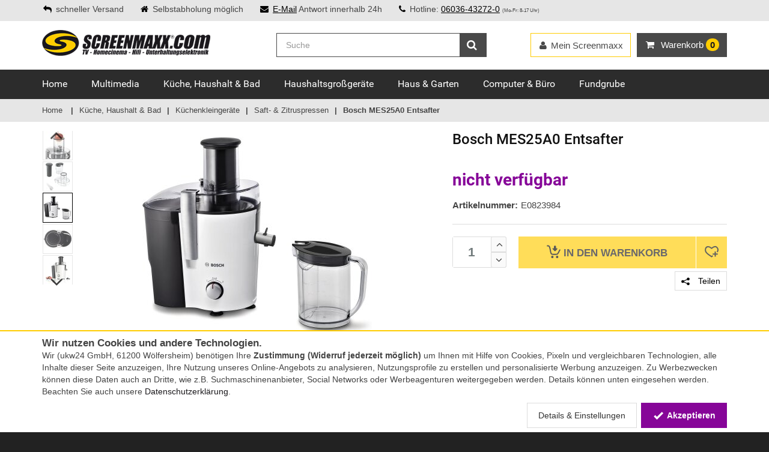

--- FILE ---
content_type: text/html; charset=iso-8859-15
request_url: https://www.screenmaxx.com/bosch-mes25a0-entsafter-11624.html
body_size: 18133
content:
<!DOCTYPE html>
<html lang="de">
<head>
	<meta http-equiv="Content-Type" content="text/html; charset=iso-8859-15" /><meta name="google-site-verification" content="vd3uAH9PD7nTN2Cvqq2Ps86Xi3JIZk5ldR8lYNLad_Q" /><meta name="msvalidate.01" content="97273AA73F0B49393BE95EFE8AFF0931" /><meta name="author" content="Screenmaxx" /><meta name="geo.region" content="DE-HE" /><meta name="geo.placename" content="Wölfersheim" /><meta name="geo.position" content="50.426651;8.86477" /><meta name="ICBM" content="50.426651, 8.86477" /><meta name="robots" content="noindex,follow" /><meta name="description" content="Bosch MES25A0 Entsafter sicher kaufen &#10003; günstiger Preis &#10003; schnelle Lieferung &#10003; &#9654; Screenmaxx" /><title>Bosch MES25A0 Entsafter sicher kaufen » screenmaxx.com</title><meta property="og:title" content="Bosch MES25A0 Entsafter sicher kaufen » screenmaxx.com" /><meta property="og:type" content="website" /><meta property="og:site_name" content="Screenmaxx" /><meta property="og:url" content="/bosch-mes25a0-entsafter-11624.html" /><meta property="og:image" content="http://cdn.tecedo.de/static/social/smx_social.png" /><meta property="og:locale" content="de_DE" /><link href="/img/icons/favicons/smx.ico" type="image/x-icon" rel="icon" /><link href="/img/icons/favicons/smx.ico" type="image/x-icon" rel="shortcut icon" />	<meta name="viewport" content="width=device-width, initial-scale=1.0">

	<link rel="stylesheet" type="text/css" href="/_static/shop/css/smx/layout_87c087d4a0e560b15535cb2be9739d36.css" media="all" />
</head>
<body itemscope itemtype="http://schema.org/WebPage">
	<meta itemprop="url" content="https://www.screenmaxx.com/"/>
	<noscript>
		<div id="noScriptWarning">
			<img alt="" title="Javscript nicht aktiviert" src="/img/js_warning.png">
		</div>
	</noscript>
	<div class="modal signUpContent fade" id="ModalLogin" tabindex="-1" role="dialog">
	<div class="modal-dialog ">
		<div class="modal-content">
			<div class="modal-header">
				<button type="button" class="close" data-dismiss="modal" aria-hidden="true"> &times; </button>
				<span class="heading3">Anmelden</span>
			</div>
			<div class="modal-body">
				<form method="post" id="LoginForm">
					<input type="hidden" name="data[UserLogin][refer]" value="">

					<div class="form-group login-username">
						<div>
							<input name="data[UserLogin][login]" id="login-user" class="form-control input" size="20"
							       placeholder="eMail-Adresse" type="email">
						</div>
					</div>
					<div class="form-group login-password">
						<div>
							<input name="data[UserLogin][password]" id="login-password" class="form-control input" size="20"
							       placeholder="Passwort" type="password">
						</div>
					</div>
					<div>
						<div>
							<input id="loginSubmit" name="submit" class="btn  btn-block btn-lg btn-primary" value="LOGIN" type="submit">
						</div>
					</div>
				</form>
			</div>
			<div class="modal-footer">
				<p class="text-center">Neu hier? <a data-toggle="modal" data-dismiss="modal" href="#ModalSignup" title="Bei Screenmaxx registrieren">Registrieren.</a> <br>
					<a class="forgotPasswordLink" href="/users/forgot_password" title="Password zurücksetzen">Passwort vergessen?</a></p>
			</div>
		</div>
	</div>
</div>
	<!-- Modal Signup start -->
<div class="modal signUpContent fade" id="ModalSignup" tabindex="-1" role="dialog">
	<div class="modal-dialog">
		<div class="modal-content">
			<div class="modal-header">
				<button type="button" class="close" data-dismiss="modal" aria-hidden="true"> &times; </button>
				<span class="heading3">Registrierung</span>
			</div>
			<div class="modal-body">
				<form method="post" id="SignUpForm">
					<input type="hidden" name="data[UserLogin][refer]" value="">
					<input type="hidden" name="data[UserLogin][no_guest]" value="true">

					<div class="form-group">
						<div class="btn-group" data-toggle="buttons">
							<label id="btSignUpMale" class="btn btn-default active">
								<input type="radio" name="data[User][salutation_id]" value="2" autocomplete="off" checked="checked"/>Herr
							</label>
							<label id="btSignUpFemale" class="btn btn-default">
								<input type="radio" name="data[User][salutation_id]" value="3" autocomplete="off"/>Frau
							</label>
							<label id="btSignUpCompany" class="btn btn-default">
								<input type="radio" name="data[User][salutation_id]" value="1" autocomplete="off"/>Firma
							</label>
						</div>
					</div>

					<div class="form-group reg-name row only-person-input">
						<div class="col-xs-12 col-sm-6">
							<input name="data[User][first_name]" class="form-control input reg-first-name" maxlength="256" placeholder="Vorname*" id="register-first-name" type="text" autocomplete="off">
						</div>
						<div class="col-xs-12 col-sm-6">
							<input name="data[User][name]" class="form-control input" maxlength="256" placeholder="Nachname*" type="text" autocomplete="off">
						</div>
					</div>
					<div class="form-group reg-company only-company-input hidden">
						<div>
							<input name="data[User][company]" class="form-control input" maxlength="256" placeholder="Firma*" type="text" autocomplete="off">
						</div>
					</div>
					<div class="form-group reg-address-line only-company-input hidden">
						<div>
							<input name="data[User][address_line_1]" class="form-control input" maxlength="256" placeholder="Ansprechpartner/Adresszusatz" type="text" autocomplete="off">
						</div>
					</div>
					<div class="form-group reg-email">
						<div>
							<input name="data[User][email]" class="form-control input" maxlength="256" placeholder="Email*" type="email" autocomplete="off">
						</div>
					</div>
					<div class="form-group reg-password">
						<div>
							<input name="data[UserLogin][password]" class="form-control input" maxlength="64" placeholder="Passwort*" type="password" autocomplete="off">
						</div>
					</div>
					<div class="form-group reg-password-confirm">
						<div>
							<input name="data[UserLogin][password_confirm]" class="form-control input" maxlength="64" placeholder="Passwort (Wiederholung)*" type="password" autocomplete="off">
						</div>
					</div>
                    <div style="margin-bottom: 0.3em; font-style: italic; opacity: 0.8; font-size: 0.9em; text-align: right">
                        <sup>*)</sup> Pflichtfelder
                    </div>
					<div class="form-group">
						<div class="checkbox">
							<input name="data[User][agb]" id="agb" value="1"
							       type="checkbox">
							<label for="agb">
								Ich erkläre mein Einverständnis mit den <a href="/agb" target="_blank">AGB</a> und den <a href="/datenschutz" target="_blank">Bestimmungen zum Datenschutz</a>*
							</label>
						</div>
						<div class="checkbox">
							<input name="data[User][newsletter]" id="newsletter" value="1"
							       type="checkbox">
							<label for="newsletter">
                                Ich möchte über aktuelle Angebote und Neuigkeiten per E-Mail-Newsletter informiert werden. Ich kann diese Einwilligung jederzeit widerrufen.</label>
						</div>
					</div>
                    
					<div>
						<div>
							<input id="signUpSubmit" name="submit" class="btn  btn-block btn-lg btn-primary" value="REGISTRIEREN" type="submit">
						</div>
					</div>
                    
					<!--userForm-->
				</form>
			</div>
			<div class="modal-footer">
				<p class="text-center">Schon Kunde? <a data-toggle="modal" data-dismiss="modal" href="#ModalLogin" title="Login für bestehende Kunden">Hier einloggen</a></p>
			</div>
		</div>
		<!-- /.modal-content -->

	</div>
	<!-- /.modal-dialog -->

</div>
<!-- /.ModalSignup End -->
	<div id="wrapper">
		<header id="header" class="header2">
	<div id="header-top">
		<div class="container">
			<div class="row">
				<div class="col-md-12">
					<div class="header-top-left">
						<p class="header-text">
							                                <span><i class="fa fa-reply"></i>schneller Versand</span>
								<span class="b-pickup"><i class="fa fa-home"></i>Selbstabholung möglich</span>
														<span class="b-mail"><i class="fa fa-envelope"></i><a href="mailto:info@screenmaxx.com" title="eMail an Screenmaxx">E-Mail</a> Antwort innerhalb 24h</span>
							<span><i class="fa fa-phone"></i>Hotline: <a title="Hotline anrufen" href="tel:+496036432720">06036-43272-0</a> <span class="smallfont">(Mo-Fr: 8-17 Uhr)</span></span>
						</p>
					</div>
									</div>
			</div>
		</div>
	</div>

	<div id="inner-header" class="cartDropDownMobile">
		<div class="container">
			<div class="row">
				<div class="col-md-4 col-sm-5 col-xs-12 logo-container">
					<div class="logo clearfix">
						<a href="/" title="Screenmaxx - Shop für Audio, Video, PC und Telekommunikation"></a>					</div>
					<div class="m-nav-ctl tgl-mobile-nav">
						<i class="fa fa-times"></i> Menü
					</div>
					<a class="m-nav-bt menu-search tgl-mobile-nav" href="">
						<i class="fa fa-search"></i>
						<i class="fa fa-bars"></i>
					</a>
					<a class="m-nav-bt menu-cart" href="/shop/cart" title="Warenkorb anzeigen">
						<i class="fa fa-shopping-cart"></i>
						<span class="cartInfoText" data-dynamic-content="#cartInfo"> <span class="badge">0</span></span>
					</a>
				</div>
				<div class="cartDropDownMobile">
					<div class="cartMsg">Artikel in den Warenkorb gelegt!</div>
					<div class="buttons">
						<a class="btn btn-default btn-block" href="javascript:void(0);" onclick="$('.cartDropDownMobile').removeClass('cart-open open');">Weiter einkaufen</a>
						<a class="btn btn-cart btn-block" href="/shop/cart" title="Zum Warenkorb">
							Zum Warenkorb</a>

						<div class="cb"></div>
					</div>
				</div>
				<div class="col-md-8 col-sm-7 col-xs-12 header-inner-right">


					<div id="quick-access">
						<div class="trust-logo">
													</div>
						<form method="get" class="form-inline quick-search-form" role="form" action="/suche" itemprop="potentialAction" itemscope itemtype="http://schema.org/SearchAction">
							<meta itemprop="target" content="https://www.screenmaxx.com/suche?q={q}"/>
							<div class="input-group">
								<input itemprop="query-input" name="q" type="search" class="form-control search" placeholder="Suche" value="" autocomplete="off">
						<span class="input-group-btn">
							<button type="submit" id="quick-search" class="btn btn-custom"><i class="fa fa-search"></i></button>
						</span>
							</div>

						</form>

					</div>
					<div class="mobile-nav-bottom" data-dynamic-content="#userMenuBottom"></div>
					<div id="mobile-nav">
						<div class="menu-loading">
							<i class="fa fa-spinner fa-spin fa-3x fa-fw"></i><br>
							Navigation wird geladen...
						</div>
					</div>
					<div class="header-inner-right-wrapper clearfix hidden-xs">
						<div class="dropdown-cart-menu-container pull-right">
							<div class="btn-group dropdown-cart cartMenu">
								<button type="button" class="btn btn-custom dropdown-toggle" data-toggle="dropdown">
									<i class="fa fa-shopping-cart" aria-hidden="true"></i>
									<span class="visible-lg-inline">Warenkorb </span><span data-dynamic-content="#cartInfo"><span class="badge">0</span></span>
								</button>

								<div class="dropdown-menu dropdown-cart-menu pull-right clearfix" role="menu" data-dynamic-content="#cartInfoDropdown"></div>
							</div>
						</div>

						<div class="header-top-dropdowns pull-right">

							<div class="btn-group dropdown-user" data-dynamic-content="#userMenuTop">
								<button type="button" class="btn btn-custom btn-user dropdown-toggle" data-toggle="dropdown">

									<span><i class="fa fa-user"></i><span class="hidden-sm">Mein Screenmaxx</span></span>
								</button>
								<ul class="dropdown-menu pull-right" role="menu">
									<li><a data-toggle="modal" data-dismiss="modal" href="#ModalLogin"><span class="account-login">Anmelden</span></a></li>
									<li><a href="/merkliste" title="Merkliste"><span class="account-login">Merkliste</span></a></li>

								</ul>
							</div>
						</div>
					</div>
				</div>
			</div>
		</div>

        <div id="main-nav-wrap">
            <div id="main-nav-container" class="sticky" data-sticky-placeholder="#main-nav-wrap" data-sticky-order="10">
                <div class="container">
                    <div class="row">
                        <div class="col-md-12 clearfix">

                            <nav id="main-nav">
                                <ul class="menu clearfix"><li class="mega-menu-container"><a href="/" title="Home bei Screenmaxx kaufen">Home</a></li><li class="mega-menu-container"><a href="/multimedia/" title="Multimedia bei Screenmaxx kaufen">Multimedia</a><div class="mega-menu clearfix"><div class="col-3"><ul class="mega-menu-list clearfix"><li><a href="/multimedia/" title="Aktuelle Angebote - Multimedia" class="act_offers">Aktuelle Angebote</a></li><li><a href="/audio-heimkino/" title="Audio &amp; Heimkino">Audio &amp; Heimkino</a></li><li><a href="/beamer-projektoren/" title="Beamer &amp; Projektoren">Beamer &amp; Projektoren</a></li><li><a href="/beamerzubehoer/" title="Beamerzubehör">Beamerzubehör</a></li></ul></div><div class="col-3"><ul class="mega-menu-list clearfix"><li><a href="/fernseher/" title="Fernseher">Fernseher</a></li><li><a href="/foto-drohnen-video/" title="Foto, Drohnen &amp; Video">Foto, Drohnen &amp; Video</a></li><li><a href="/gaming/" title="Gaming">Gaming</a></li><li><a href="/multimedia-kabel-adapter/" title="Kabel &amp; Adapter">Kabel &amp; Adapter</a></li></ul></div><div class="col-3"><ul class="mega-menu-list clearfix"><li><a href="/satellit-dvb-t-kabel/" title="Satellit DVB-T &amp; Kabel">Satellit DVB-T &amp; Kabel</a></li><li><a href="/smartphone-handy/" title="Smartphone &amp; Handy">Smartphone &amp; Handy</a></li><li><a href="/multimedia-tablet/" title="Tablet">Tablet</a></li></ul></div></div></li><li class="mega-menu-container"><a href="/haushalt/" title="Küche, Haushalt &amp; Bad bei Screenmaxx kaufen">Küche, Haushalt &amp; Bad</a><div class="mega-menu clearfix"><div class="col-3"><ul class="mega-menu-list clearfix"><li><a href="/haushalt/" title="Aktuelle Angebote - Küche, Haushalt &amp; Bad" class="act_offers">Aktuelle Angebote</a></li><li><a href="/baby-care-spielzeug/" title="Baby-Care &amp; Spielzeug">Baby-Care &amp; Spielzeug</a></li><li><a href="/buegeln-trocknen-naehen/" title="Bügeln, Trocknen &amp; Nähen">Bügeln, Trocknen &amp; Nähen</a></li><li><a href="/haushaltswaren-kuechenutensilien/" title="Haushaltswaren &amp; Küchenutensilien">Haushaltswaren &amp; Küchenutensilien</a></li></ul></div><div class="col-3"><ul class="mega-menu-list clearfix"><li><a href="/heizen-klima/" title="Heizen &amp; Klima">Heizen &amp; Klima</a></li><li><a href="/kaffee-tee/" title="Kaffee &amp; Tee">Kaffee &amp; Tee</a></li><li><a href="/koerperpflege-gesundheit/" title="Körperpflege &amp; Gesundheit">Körperpflege &amp; Gesundheit</a></li></ul></div><div class="col-3"><ul class="mega-menu-list clearfix"><li><a href="/kuechenkleingeraete/" title="Küchenkleingeräte">Küchenkleingeräte</a></li><li><a href="/staubsauger-reiniger/" title="Staubsauger &amp; Reiniger">Staubsauger &amp; Reiniger</a></li><li><a href="/wohnen-haustechnik/" title="Wohnen &amp; Haustechnik">Wohnen &amp; Haustechnik</a></li></ul></div></div></li><li class="mega-menu-container"><a href="/haushaltsgrossgeraete/" title="Haushaltsgroßgeräte bei Screenmaxx kaufen">Haushaltsgroßgeräte</a><div class="mega-menu clearfix"><div class="col-3"><ul class="mega-menu-list clearfix"><li><a href="/haushaltsgrossgeraete/" title="Aktuelle Angebote - Haushaltsgroßgeräte" class="act_offers">Aktuelle Angebote</a></li><li><a href="/geschirrspueler/" title="Geschirrspüler">Geschirrspüler</a></li></ul></div><div class="col-3"><ul class="mega-menu-list clearfix"><li><a href="/kochen-backen/" title="Kochen &amp; Backen">Kochen &amp; Backen</a></li><li><a href="/kuehlen-gefrieren/" title="Kühlen &amp; Gefrieren">Kühlen &amp; Gefrieren</a></li></ul></div><div class="col-3"><ul class="mega-menu-list clearfix"><li><a href="/haushaltsgrossgeraete-minikuechen/" title="Miniküchen">Miniküchen</a></li><li><a href="/waschen-trocknen/" title="Waschen &amp; Trocknen">Waschen &amp; Trocknen</a></li></ul></div></div></li><li class="mega-menu-container"><a href="/haus-garten/" title="Haus &amp; Garten bei Screenmaxx kaufen">Haus &amp; Garten</a><div class="mega-menu clearfix"><div class="col-3"><ul class="mega-menu-list clearfix"><li><a href="/haus-garten/" title="Aktuelle Angebote - Haus &amp; Garten" class="act_offers">Aktuelle Angebote</a></li><li><a href="/beleuchtung/" title="Beleuchtung">Beleuchtung</a></li><li><a href="/elektroinstallation/" title="Elektroinstallation">Elektroinstallation</a></li><li><a href="/generatoren-stromerzeuger/" title="Generatoren &amp; Stromerzeuger">Generatoren &amp; Stromerzeuger</a></li></ul></div><div class="col-3"><ul class="mega-menu-list clearfix"><li><a href="/grillwelt/" title="Grillwelt">Grillwelt</a></li><li><a href="/hausautomation/" title="Hausautomation">Hausautomation</a></li><li><a href="/haus-garten-haustechnik/" title="Haustechnik">Haustechnik</a></li><li><a href="/hochdruckreiniger/" title="Hochdruckreiniger">Hochdruckreiniger</a></li></ul></div><div class="col-3"><ul class="mega-menu-list clearfix"><li><a href="/rasenmaeher/" title="Rasenmäher">Rasenmäher</a></li><li><a href="/sport-freizeit/" title="Sport &amp; Freizeit">Sport &amp; Freizeit</a></li><li><a href="/werkzeuge-messgeraete/" title="Werkzeuge &amp; Messgeräte">Werkzeuge &amp; Messgeräte</a></li></ul></div></div></li><li class="mega-menu-container"><a href="/computer-buero/" title="Computer &amp; Büro bei Screenmaxx kaufen">Computer &amp; Büro</a><div class="mega-menu clearfix"><div class="col-3"><ul class="mega-menu-list clearfix"><li><a href="/computer-buero/" title="Aktuelle Angebote - Computer &amp; Büro" class="act_offers">Aktuelle Angebote</a></li><li><a href="/beschriftungsgeraete/" title="Beschriftungsgeräte">Beschriftungsgeräte</a></li><li><a href="/desktop-pc/" title="Desktop PC">Desktop PC</a></li><li><a href="/drucker-scanner/" title="Drucker &amp; Scanner">Drucker &amp; Scanner</a></li><li><a href="/eingabegeraete/" title="Eingabegeräte">Eingabegeräte</a></li></ul></div><div class="col-3"><ul class="mega-menu-list clearfix"><li><a href="/kabel-adapter/" title="Kabel &amp; Adapter">Kabel &amp; Adapter</a></li><li><a href="/kartenlesegeraet/" title="Kartenlesegerät">Kartenlesegerät</a></li><li><a href="/komponenten/" title="Komponenten">Komponenten</a></li><li><a href="/monitore/" title="Monitore">Monitore</a></li><li><a href="/netzwerk/" title="Netzwerk">Netzwerk</a></li></ul></div><div class="col-3"><ul class="mega-menu-list clearfix"><li><a href="/notebooks-zubehoer/" title="Notebooks &amp; Zubehör">Notebooks &amp; Zubehör</a></li><li><a href="/speichermedien/" title="Speichermedien">Speichermedien</a></li><li><a href="/telefon-fax/" title="Telefon &amp; Fax">Telefon &amp; Fax</a></li><li><a href="/tinten-toner/" title="Tinten &amp; Toner">Tinten &amp; Toner</a></li><li><a href="/zubehoer-computer-buero/" title="Zubehör Computer &amp; Büro">Zubehör Computer &amp; Büro</a></li></ul></div></div></li><li class="mega-menu-container"><a href="/fundgrube/" title="Fundgrube bei Screenmaxx kaufen">Fundgrube</a><div class="mega-menu clearfix"><div class="col-3"><ul class="mega-menu-list clearfix"><li><a href="/fundgrube/" title="Aktuelle Angebote - Fundgrube" class="act_offers">Aktuelle Angebote</a></li><li><a href="/fundgrube-diverses/" title="Diverses">Diverses</a></li></ul></div><div class="col-3"><ul class="mega-menu-list clearfix"><li><a href="/fundgrube-haushaltsgeraete/" title="Haushaltsgeräte">Haushaltsgeräte</a></li><li><a href="/fundgrube-haustechnik/" title="Haustechnik">Haustechnik</a></li></ul></div><div class="col-3"><ul class="mega-menu-list clearfix"><li><a href="/fundgrube-multimedia/" title="Multimedia">Multimedia</a></li></ul></div></div></li></ul>                            </nav>

                        </div>
                    </div>
                </div>

            </div>
        </div>
	</div>
</header>		<section id="content">
			
				<div id="category-breadcrumb" class="hidden-xs">
		<div class="container">
			<ul class="breadcrumb" itemscope itemtype="https://schema.org/BreadcrumbList">
				<li><a href="/" title="Home">Home</a></li>
				<li itemprop="itemListElement" itemscope itemtype="https://schema.org/ListItem"><a href="/haushalt/" title="Küche, Haushalt &amp; Bad" itemprop="item"><span itemprop="name">Küche, Haushalt &amp; Bad</span></a><meta itemprop="position" content="1"></li><li itemprop="itemListElement" itemscope itemtype="https://schema.org/ListItem"><a href="/kuechenkleingeraete/" title="Küchenkleingeräte" itemprop="item"><span itemprop="name">Küchenkleingeräte</span></a><meta itemprop="position" content="2"></li><li itemprop="itemListElement" itemscope itemtype="https://schema.org/ListItem"><a href="/kuechenkleingeraete-entsafter-zitruspressen/" title="Saft- &amp; Zitruspressen" itemprop="item"><span itemprop="name">Saft- &amp; Zitruspressen</span></a><meta itemprop="position" content="3"></li><li itemprop="itemListElement" itemscope itemtype="https://schema.org/ListItem"><link href="/bosch-mes25a0-entsafter-11624.html" itemprop="item" /><span itemprop="name">Bosch MES25A0 Entsafter</span><meta itemprop="position" content="4"></li>			</ul>
		</div>
	</div>
			<div class="flashContainer">
				<div class="container">
					<div class="row">
						<div class="col-xs-12">
							<div class="flashOuter fallbackFlashTarget">
															</div>
						</div>
					</div>
				</div>
			</div>
			<div class="container">
				<div class="row">

					
					<div class="container  soldOut">
<div class="row">
<div class="col-md-12">

<!--    <div style="color: #d90c42; font-weight: bold; font-size: 1.2em; border-top: 1px solid #d90c42; border-bottom: 1px solid #d90c42; padding: 5px 0; margin-bottom: 15px;">-->
<!--        Auf Grund der aktuellen Lage und erhöhtem Paketaufkommen kann es zu Verzögerungen bei den Versanddienstleistern kommen.-->
<!--    </div>-->

<div class="row">

<div class="col-md-5 col-sm-12 col-xs-12 product product-header">
	<h1 class="product-name"><span itemprop="brand">Bosch</span> <span itemprop="name">MES25A0 Entsafter</span></h1>
</div>
	
	<div class="col-md-7 col-sm-6 col-xs-12 product-viewer clearfix">
		<div class="imgThumbs"><div class="image"><div style="background-image: url(/_/shop_details_thumb%2FBosch%2FE0823984_1_png.jpg)"></div></div><div class="image"><div style="background-image: url(/_/shop_details_thumb%2FBosch%2FE0823984_1_jpg.jpg)"></div></div><div class="image"><div style="background-image: url(/_/shop_details_thumb%2FBosch%2FE0823984_2_jpg.jpg)"></div></div><div class="image"><div style="background-image: url(/_/shop_details_thumb%2FBosch%2FE0823984_3_jpg.jpg)"></div></div><div class="image"><div style="background-image: url(/_/shop_details_thumb%2FBosch%2FE0823984_4_jpg.jpg)"></div></div><div class="image"><div style="background-image: url(/_/shop_details_thumb%2FBosch%2FE0823984_5_jpg.jpg)"></div></div><div class="image"><div style="background-image: url(/_/shop_details_thumb%2FBosch%2FE0823984_6_jpg.jpg)"></div></div><div class="image"><div style="background-image: url(/_/shop_details_thumb%2FBosch%2FE0823984_7_jpg.jpg)"></div></div><div class="image"><div style="background-image: url(/_/shop_details_thumb%2FBosch%2FE0823984_8_jpg.jpg)"></div></div><div class="image"><div style="background-image: url(/_/shop_details_thumb%2FBosch%2FE0823984_9_jpg.jpg)"></div></div><div class="image"><div style="background-image: url(/_/shop_details_thumb%2FBosch%2FE0823984_10_jpg.jpg)"></div></div><div class="image"><div style="background-image: url(/_/shop_details_thumb%2FBosch%2FE0823984_11_jpg.jpg)"></div></div><div class="image"><div style="background-image: url(/_/shop_details_thumb%2FBosch%2FE0823984_2_png.jpg)"></div></div><div class="image"><div style="background-image: url(/_/shop_details_thumb%2FBosch%2FE0823984_3_png.jpg)"></div></div><div class="image"><div style="background-image: url(/_/shop_details_thumb%2FBosch%2FE0823984_4_png.jpg)"></div></div><div class="image"><div style="background-image: url(/_/shop_details_thumb%2FBosch%2FE0823984_5_png.jpg)"></div></div></div>
		<div class="imgDisplay">
			<div class="image"><div class="inner"><div class="img-wrap"><img src="/_/shop_details%2FBosch%2FE0823984_1_png.jpg" alt="" title="" itemprop="image" data-zoom-image="" /></div></div></div><div class="image"><div class="inner no-script-hidden"><div class="img-wrap"><img alt="" title="" data-lazy="/_/shop_details%2FBosch%2FE0823984_1_jpg.jpg" data-zoom-image="/_/shop_zoom%2FBosch%2FE0823984_1_jpg.jpg" /></div></div></div><div class="image"><div class="inner no-script-hidden"><div class="img-wrap"><img alt="" title="" data-lazy="/_/shop_details%2FBosch%2FE0823984_2_jpg.jpg" data-zoom-image="/_/shop_zoom%2FBosch%2FE0823984_2_jpg.jpg" /></div></div></div><div class="image"><div class="inner no-script-hidden"><div class="img-wrap"><img alt="" title="" data-lazy="/_/shop_details%2FBosch%2FE0823984_3_jpg.jpg" data-zoom-image="/_/shop_zoom%2FBosch%2FE0823984_3_jpg.jpg" /></div></div></div><div class="image"><div class="inner no-script-hidden"><div class="img-wrap"><img alt="" title="" data-lazy="/_/shop_details%2FBosch%2FE0823984_4_jpg.jpg" data-zoom-image="/_/shop_zoom%2FBosch%2FE0823984_4_jpg.jpg" /></div></div></div><div class="image"><div class="inner no-script-hidden"><div class="img-wrap"><img alt="" title="" data-lazy="/_/shop_details%2FBosch%2FE0823984_5_jpg.jpg" data-zoom-image="/_/shop_zoom%2FBosch%2FE0823984_5_jpg.jpg" /></div></div></div><div class="image"><div class="inner no-script-hidden"><div class="img-wrap"><img alt="" title="" data-lazy="/_/shop_details%2FBosch%2FE0823984_6_jpg.jpg" data-zoom-image="/_/shop_zoom%2FBosch%2FE0823984_6_jpg.jpg" /></div></div></div><div class="image"><div class="inner no-script-hidden"><div class="img-wrap"><img alt="" title="" data-lazy="/_/shop_details%2FBosch%2FE0823984_7_jpg.jpg" data-zoom-image="/_/shop_zoom%2FBosch%2FE0823984_7_jpg.jpg" /></div></div></div><div class="image"><div class="inner no-script-hidden"><div class="img-wrap"><img alt="" title="" data-lazy="/_/shop_details%2FBosch%2FE0823984_8_jpg.jpg" data-zoom-image="/_/shop_zoom%2FBosch%2FE0823984_8_jpg.jpg" /></div></div></div><div class="image"><div class="inner no-script-hidden"><div class="img-wrap"><img alt="" title="" data-lazy="/_/shop_details%2FBosch%2FE0823984_9_jpg.jpg" data-zoom-image="/_/shop_zoom%2FBosch%2FE0823984_9_jpg.jpg" /></div></div></div><div class="image"><div class="inner no-script-hidden"><div class="img-wrap"><img alt="" title="" data-lazy="/_/shop_details%2FBosch%2FE0823984_10_jpg.jpg" data-zoom-image="/_/shop_zoom%2FBosch%2FE0823984_10_jpg.jpg" /></div></div></div><div class="image"><div class="inner no-script-hidden"><div class="img-wrap"><img alt="" title="" data-lazy="/_/shop_details%2FBosch%2FE0823984_11_jpg.jpg" data-zoom-image="/_/shop_zoom%2FBosch%2FE0823984_11_jpg.jpg" /></div></div></div><div class="image"><div class="inner no-script-hidden"><div class="img-wrap"><img alt="" title="" data-lazy="/_/shop_details%2FBosch%2FE0823984_2_png.jpg" data-zoom-image="" /></div></div></div><div class="image"><div class="inner no-script-hidden"><div class="img-wrap"><img alt="" title="" data-lazy="/_/shop_details%2FBosch%2FE0823984_3_png.jpg" data-zoom-image="" /></div></div></div><div class="image"><div class="inner no-script-hidden"><div class="img-wrap"><img alt="" title="" data-lazy="/_/shop_details%2FBosch%2FE0823984_4_png.jpg" data-zoom-image="" /></div></div></div><div class="image"><div class="inner no-script-hidden"><div class="img-wrap"><img alt="" title="" data-lazy="/_/shop_details%2FBosch%2FE0823984_5_png.jpg" data-zoom-image="" /></div></div></div>		</div>

		
	</div>


	<div class="col-md-5 col-sm-6 col-xs-12 product offer">


		<div class="product-detail-prices" >
			            				<span class="item-price_tec reduced"><span>nicht verfügbar</span></span>
			            
            			

			
            
					</div>
<!--		--><!--            <script src="https://www.paypal.com/sdk/js?client-id=--><!--&currency=EUR&components=messages"></script>-->
<!--            <div-->
<!--                    style="margin-top: 0.5em"-->
<!--                    data-pp-message-->
<!--                    data-pp-placement="product"-->
<!--                    data-pp-amount="--><!--">-->
<!--            </div>-->
<!--		-->		<div class="trust-logo visible-xs">
					</div>
		<ul class="product-list">
            			    <li><span class="name">Artikelnummer:</span><span itemprop="sku">E0823984</span></li>
            		</ul>
		

		

		
		<hr />
		<div class="product-add clearfix">
			<div class="custom-quantity-input">
				<input type="text" pattern="[0-9]*" value="1" name="quantity" id="quantityField" autocomplete="off">
				<span class="quantity-btn quantity-input-up" id="quantityUp" href="#"><i class="fa fa-angle-up"></i></span>
				<span class="quantity-btn quantity-input-down" id="quantityDown" href="#"><i class="fa fa-angle-down"></i></span>
			</div>
			<div class="btn-group" role="group" aria-label="In den Warenkorb oder Merkliste">
				<button disabled="disabled" class="btn btn-custom-2 btn-cart" onclick="Ukw.cart.add(11624, $('#quantityField').val(), null, false)" title="In den Warenkorb">
                    <i class="ico ico-cart"></i>
                    <span> In den </span>Warenkorb</button>
				<div class="wish-list-btn-wrapper" >
					<button disabled="disabled" class="btn btn-custom-2 btn-wish-list" onclick="Ukw.wishList.add(11624);" title="Auf die Merkliste">
                        <i class="ico ico-heart-plus"></i>
                    </button>
				</div>
			</div>
            <div class="additional-actions">
                <button class="btn btn-custom btn-user" title="Teilen Sie diese Seite mit anderen" data-toggle="modal" data-dismiss="modal" href="#ModalShare">
                    <i class="ico ico-share"></i> Teilen
                </button>
            </div>

        </div>
        <div class="modal shareContent fade" id="ModalShare" tabindex="-1" role="dialog">
    <div class="modal-dialog ">
        <div class="modal-content">
            <div class="modal-header">
                <button type="button" class="close" data-dismiss="modal" aria-hidden="true"> &times;</button>
                <span class="heading3">Seite teilen</span>
            </div>
            <div class="modal-body">

                <div class="share-sec-title">Soziale Netzwerke</div>
                <a href="https://www.facebook.com/sharer/sharer.php?display=popup&amp;redirect_uri=http%3A%2F%2Fwww.facebook.com&amp;u=https%3A%2F%2Fwww.screenmaxx.com%2Fbosch-mes25a0-entsafter-11624.html&amp;t=Bosch+MES25A0+Entsafter" target="_blank" rel="nofollow" title="Auf Facebook teilen" class="share-btn" style="background: #3b5998;">
                    <svg viewBox="0 0 24 24" xmlns="http://www.w3.org/2000/svg">
                        <path d="M22.676 0H1.324C.593 0 0 .593 0 1.324v21.352C0 23.408.593 24 1.324 24h11.494v-9.294H9.689v-3.621h3.129V8.41c0-3.099 1.894-4.785 4.659-4.785 1.325 0 2.464.097 2.796.141v3.24h-1.921c-1.5 0-1.792.721-1.792 1.771v2.311h3.584l-.465 3.63H16.56V24h6.115c.733 0 1.325-.592 1.325-1.324V1.324C24 .593 23.408 0 22.676 0" fill="#fff"/>
                    </svg>
                </a>
                <a href="https://twitter.com/intent/tweet?text=Bosch+MES25A0+Entsafter&amp;url=https%3A%2F%2Fwww.screenmaxx.com%2Fbosch-mes25a0-entsafter-11624.html" target="_blank" rel="nofollow" title="Auf Twitter teilen" class="share-btn" style="background: #1da1f2;">
                    <svg role="img" viewBox="0 0 24 24" xmlns="http://www.w3.org/2000/svg">
                        <path d="M23.954 4.569c-.885.389-1.83.654-2.825.775 1.014-.611 1.794-1.574 2.163-2.723-.951.555-2.005.959-3.127 1.184-.896-.959-2.173-1.559-3.591-1.559-2.717 0-4.92 2.203-4.92 4.917 0 .39.045.765.127 1.124C7.691 8.094 4.066 6.13 1.64 3.161c-.427.722-.666 1.561-.666 2.475 0 1.71.87 3.213 2.188 4.096-.807-.026-1.566-.248-2.228-.616v.061c0 2.385 1.693 4.374 3.946 4.827-.413.111-.849.171-1.296.171-.314 0-.615-.03-.916-.086.631 1.953 2.445 3.377 4.604 3.417-1.68 1.319-3.809 2.105-6.102 2.105-.39 0-.779-.023-1.17-.067 2.189 1.394 4.768 2.209 7.557 2.209 9.054 0 13.999-7.496 13.999-13.986 0-.209 0-.42-.015-.63.961-.689 1.8-1.56 2.46-2.548l-.047-.02z" fill="#fff"/>
                    </svg>
                </a>
                <a href="https://www.pinterest.com/pin/create/button/?url=https%3A%2F%2Fwww.screenmaxx.com%2Fbosch-mes25a0-entsafter-11624.html&amp;description=Bosch+MES25A0+Entsafter&amp;media=%2F_%2Fshop_details%252FBosch%252FE0823984_1_png.jpg" target="_blank" rel="nofollow" title="Auf Pinterest teilen" class="share-btn" style="background: #e60023;">
                    <svg viewBox="0 0 24 24" xmlns="http://www.w3.org/2000/svg">
                        <path d="M12.017 0C5.396 0 .029 5.367.029 11.987c0 5.079 3.158 9.417 7.618 11.162-.105-.949-.199-2.403.041-3.439.219-.937 1.406-5.957 1.406-5.957s-.359-.72-.359-1.781c0-1.663.967-2.911 2.168-2.911 1.024 0 1.518.769 1.518 1.688 0 1.029-.653 2.567-.992 3.992-.285 1.193.6 2.165 1.775 2.165 2.128 0 3.768-2.245 3.768-5.487 0-2.861-2.063-4.869-5.008-4.869-3.41 0-5.409 2.562-5.409 5.199 0 1.033.394 2.143.889 2.741.099.12.112.225.085.345-.09.375-.293 1.199-.334 1.363-.053.225-.172.271-.401.165-1.495-.69-2.433-2.878-2.433-4.646 0-3.776 2.748-7.252 7.92-7.252 4.158 0 7.392 2.967 7.392 6.923 0 4.135-2.607 7.462-6.233 7.462-1.214 0-2.354-.629-2.758-1.379l-.749 2.848c-.269 1.045-1.004 2.352-1.498 3.146 1.123.345 2.306.535 3.55.535 6.607 0 11.985-5.365 11.985-11.987C23.97 5.39 18.592.026 11.985.026L12.017 0z" fill="#fff"/>
                    </svg>
                </a>
                <a href="https://www.linkedin.com/shareArticle?mini=1&amp;url=https%3A%2F%2Fwww.screenmaxx.com%2Fbosch-mes25a0-entsafter-11624.html&amp;title=Bosch+MES25A0+Entsafter&amp;summary=" target="_blank" rel="nofollow" title="Auf LinkedIn teilen" class="share-btn" style="background: #017ab4;">
                    <svg viewBox="0 0 24 24" xmlns="http://www.w3.org/2000/svg">
                        <path d="M20.447 20.452h-3.554v-5.569c0-1.328-.027-3.037-1.852-3.037-1.853 0-2.136 1.445-2.136 2.939v5.667H9.351V9h3.414v1.561h.046c.477-.9 1.637-1.85 3.37-1.85 3.601 0 4.267 2.37 4.267 5.455v6.286zM5.337 7.433c-1.144 0-2.063-.926-2.063-2.065 0-1.138.92-2.063 2.063-2.063 1.14 0 2.064.925 2.064 2.063 0 1.139-.925 2.065-2.064 2.065zm1.782 13.019H3.555V9h3.564v11.452zM22.225 0H1.771C.792 0 0 .774 0 1.729v20.542C0 23.227.792 24 1.771 24h20.451C23.2 24 24 23.227 24 22.271V1.729C24 .774 23.2 0 22.222 0h.003z" fill="#fff"/>
                    </svg>
                </a>
                <a href="https://www.xing.com/spi/shares/new?url=https%3A%2F%2Fwww.screenmaxx.com%2Fbosch-mes25a0-entsafter-11624.html" target="_blank" rel="nofollow" title="Auf Xing teilen" class="share-btn" style="background: #006567;">
                    <svg viewBox="0 0 24 24" xmlns="http://www.w3.org/2000/svg">
                        <path d="M18.188 0c-.517 0-.741.325-.927.66 0 0-7.455 13.224-7.702 13.657.015.024 4.919 9.023 4.919 9.023.17.308.436.66.967.66h3.454c.211 0 .375-.078.463-.22.089-.151.089-.346-.009-.536l-4.879-8.916c-.004-.006-.004-.016 0-.022L22.139.756c.095-.191.097-.387.006-.535C22.056.078 21.894 0 21.686 0h-3.498zM3.648 4.74c-.211 0-.385.074-.473.216-.09.149-.078.339.02.531l2.34 4.05c.004.01.004.016 0 .021L1.86 16.051c-.099.188-.093.381 0 .529.085.142.239.234.45.234h3.461c.518 0 .766-.348.945-.667l3.734-6.609-2.378-4.155c-.172-.315-.434-.659-.962-.659H3.648v.016z" fill="#fff"/>
                    </svg>
                </a>

                <div class="share-sec-title">Messenger</div>
                <a href="https://api.whatsapp.com/send?text=Bosch+MES25A0+Entsafter+https%3A%2F%2Fwww.screenmaxx.com%2Fbosch-mes25a0-entsafter-11624.html" title="Via WhatsApp teilen" class="share-btn" style="background: #25d366;">
                    <svg viewBox="0 0 24 24" xmlns="http://www.w3.org/2000/svg">
                        <path d="M17.498 14.382c-.301-.15-1.767-.867-2.04-.966-.273-.101-.473-.15-.673.15-.197.295-.771.964-.944 1.162-.175.195-.349.21-.646.075-.3-.15-1.263-.465-2.403-1.485-.888-.795-1.484-1.77-1.66-2.07-.174-.3-.019-.465.13-.615.136-.135.301-.345.451-.523.146-.181.194-.301.297-.496.1-.21.049-.375-.025-.524-.075-.15-.672-1.62-.922-2.206-.24-.584-.487-.51-.672-.51-.172-.015-.371-.015-.571-.015-.2 0-.523.074-.797.359-.273.3-1.045 1.02-1.045 2.475s1.07 2.865 1.219 3.075c.149.195 2.105 3.195 5.1 4.485.714.3 1.27.48 1.704.629.714.227 1.365.195 1.88.121.574-.091 1.767-.721 2.016-1.426.255-.705.255-1.29.18-1.425-.074-.135-.27-.21-.57-.345m-5.446 7.443h-.016c-1.77 0-3.524-.48-5.055-1.38l-.36-.214-3.75.975 1.005-3.645-.239-.375c-.99-1.576-1.516-3.391-1.516-5.26 0-5.445 4.455-9.885 9.942-9.885 2.654 0 5.145 1.035 7.021 2.91 1.875 1.859 2.909 4.35 2.909 6.99-.004 5.444-4.46 9.885-9.935 9.885M20.52 3.449C18.24 1.245 15.24 0 12.045 0 5.463 0 .104 5.334.101 11.893c0 2.096.549 4.14 1.595 5.945L0 24l6.335-1.652c1.746.943 3.71 1.444 5.71 1.447h.006c6.585 0 11.946-5.336 11.949-11.896 0-3.176-1.24-6.165-3.495-8.411"
                              fill="#fff"/>
                    </svg>
                </a>
                <a href="tg://msg?text=Bosch+MES25A0+Entsafter+https%3A%2F%2Fwww.screenmaxx.com%2Fbosch-mes25a0-entsafter-11624.html" title="Via Telegram teilen" class="share-btn" style="background: #2da5e1;">
                    <svg xmlns="http://www.w3.org/2000/svg" viewBox="0 0 24 24">
                        <path d="M9.028 20.837c-.714 0-.593-.271-.839-.949l-2.103-6.92L22.263 3.37" fill="#fff"/>
                        <path d="M9.028 20.837c.552 0 .795-.252 1.105-.553l2.941-2.857-3.671-2.214" fill="#fff"/>
                        <path d="M9.403 15.213l8.89 6.568c1.015.56 1.748.271 2-.942l3.62-17.053c.372-1.487-.564-2.159-1.534-1.72L1.125 10.263c-1.45.582-1.443 1.392-.264 1.753l5.455 1.7L18.94 5.753c.595-.36 1.143-.167.694.232" fill="#fff"/>
                    </svg>
                </a>

                <div class="share-sec-title">Sonstige</div>
                <a href="mailto:?subject=Bosch%20MES25A0%20Entsafter&amp;body=https%3A%2F%2Fwww.screenmaxx.com%2Fbosch-mes25a0-entsafter-11624.html" title="Via eMail senden" class="share-btn" style="background: #f0951d;">
                    <svg xmlns="http://www.w3.org/2000/svg" viewBox="0 0 59.53 59.53">
                        <path d="M6.34 4.55A6.33 6.33 0 0 0 0 10.89v4.27L30.78 34.4l28.75-18.65V10.9a6.33 6.33 0 0 0-6.34-6.34zM0 21.08v27.56a6.33 6.33 0 0 0 6.34 6.34H53.2a6.33 6.33 0 0 0 6.34-6.34V21.72L32.17 39.47a2.5 2.5 0 0 1-2.7.02z" fill="#fff"/>
                    </svg>
                </a>
                <a href="https://www.evernote.com/clip.action?url=https%3A%2F%2Fwww.screenmaxx.com%2Fbosch-mes25a0-entsafter-11624.html&amp;title=Bosch+MES25A0+Entsafter&amp;body=" target="_blank" rel="nofollow" title="An Evernote senden" class="share-btn" style="background: #00a82d;">
                    <svg viewBox="0 0 24 24" xmlns="http://www.w3.org/2000/svg">
                        <path d="M7.692 5.445c0 .239-.02.637-.256.895-.257.24-.652.259-.888.259H4.022c-.73 0-1.165 0-1.46.04-.159.02-.356.1-.455.14-.04.019-.04 0-.02-.02L7.85.848c.02-.02.04-.02.02.02-.04.099-.118.298-.138.457-.04.298-.04.736-.04 1.472v2.647zm5.348 17.869c-.67-.438-1.026-1.015-1.164-1.373a2.924 2.924 0 0 1-.217-1.095 3.007 3.007 0 0 1 3-3.004c.493 0 .888.398.888.895a.88.88 0 0 1-.454.776c-.099.06-.237.1-.336.12-.098.02-.473.06-.65.218-.198.16-.356.418-.356.697 0 .298.118.577.316.776.355.358.829.557 1.342.557a2.436 2.436 0 0 0 2.427-2.447c0-1.214-.809-2.289-1.875-2.766-.158-.08-.414-.14-.651-.2a8.04 8.04 0 0 0-.592-.099c-.829-.1-2.901-.756-3.04-2.606 0 0-.611 2.785-1.835 3.541-.118.06-.276.12-.454.16-.177.04-.374.06-.434.06-1.993.119-4.105-.518-5.565-2.03 0 0-.987-.816-1.5-3.104-.118-.558-.355-1.553-.493-2.488-.06-.338-.08-.597-.099-.836 0-.975.592-1.631 1.342-1.73h4.026c.69 0 1.086-.18 1.342-.419.336-.318.415-.776.415-1.313v-4.08-.118C8.52.669 9.173.052 10.139.052h.474c.197 0 .434.02.651.04.158.02.296.06.533.12 1.204.298 1.46 1.532 1.46 1.532s2.27.398 3.415.597c1.085.199 3.77.378 4.282 3.104 1.204 6.487.474 12.775.415 12.775-.849 6.129-5.901 5.83-5.901 5.83a4.1 4.1 0 0 1-2.428-.736zm4.54-13.034c-.652-.06-1.204.2-1.402.697-.04.1-.079.219-.059.278.02.06.06.08.099.1.237.12.631.179 1.204.239.572.06.967.1 1.223.06.04 0 .08-.02.119-.08.04-.06.02-.18.02-.279-.06-.537-.553-.935-1.204-1.015z" fill="#fff"/>
                    </svg>
                </a>
                <a href="https://getpocket.com/edit?url=https%3A%2F%2Fwww.screenmaxx.com%2Fbosch-mes25a0-entsafter-11624.html" target="_blank" rel="nofollow" title="An Pocket senden" class="share-btn" style="background: #ef4056;">
                    <svg viewBox="0 0 24 24" xmlns="http://www.w3.org/2000/svg">
                        <path d="M18.813 10.259l-5.646 5.419c-.32.305-.73.458-1.141.458-.41 0-.821-.153-1.141-.458l-5.646-5.419c-.657-.628-.677-1.671-.049-2.326.63-.657 1.671-.679 2.325-.05l4.511 4.322 4.517-4.322c.66-.631 1.697-.607 2.326.049.631.645.615 1.695-.045 2.326l-.011.001zm5.083-7.546c-.299-.858-1.125-1.436-2.041-1.436H2.179c-.9 0-1.717.564-2.037 1.405-.094.25-.142.511-.142.774v7.245l.084 1.441c.348 3.277 2.047 6.142 4.682 8.139.045.036.094.07.143.105l.03.023c1.411 1.03 2.989 1.728 4.694 2.072.786.158 1.591.24 2.389.24.739 0 1.481-.067 2.209-.204.088-.029.176-.045.264-.06.023 0 .049-.015.074-.029 1.633-.36 3.148-1.036 4.508-2.025l.029-.031.135-.105c2.627-1.995 4.324-4.862 4.686-8.148L24 10.678V3.445c0-.251-.031-.5-.121-.742l.017.01z" fill="#fff"/>
                    </svg>
                </a>




            </div>
        </div>
    </div>
</div>


				<div class="sm-margin"></div>
	</div>



</div>

    <div class="row">
        <div class="col-md-12 col-sm-12 col-xs-12">
	                </div>
    </div>
 

<div class="md-margin1x"></div>
<!-- End .space -->

<div class="row">
    <div class="col-md-12 col-sm-12 col-xs-12">

        <div id="details-tabs-wrap">
            <div id="details-tabs-cnt" class="sticky" data-sticky-placeholder="#details-tabs-wrap">
                <div class="row">
                    <div class="container">

                        <div class="carousel-wrap">
                            <div class="carousel details-tabs multi no-void">
                                <div class="ov-before-indicator"></div>
                                <div class="ov-after-indicator"></div>
                                <ul class="track">
                                    <li class="active slide">Beschreibung</li>
                                                                            <li class="slide">Datenblatt</li>                                                                                                            <li class="slide">Zubehör</li>
                                                                                                            <div class="shuttle"></div>
                                </ul>
                            </div>
                        </div>
                    </div>
                </div>
            </div>
        </div>
    </div>
</div>
    <div class="row">
        <div class="col-xs-12">
            <div id="stick-prod-bar-placeholder">
                <div id="stick-prod-bar" class="sticky" data-sticky-order="20" data-sticky-placeholder="#stick-prod-bar-placeholder" onclick="window.scrollTo(0,0);">
                    <div class="row">
                        <div class="container">
                            <div class="stick-bar-wrap">
                                <div class="bar-img">
                                    <img src="/_/shop_details%2FBosch%2FE0823984_1_png.jpg" alt="" title="" itemprop="image" />                                </div>

                                <div class="product-name">
                                    Bosch MES25A0 Entsafter                                </div>
                                <div class="spacer"></div>
                                <div class="product-add clearfix">

                                    <div class="btn-group" role="group" aria-label="In den Warenkorb oder Merkliste">
                                        <button disabled="disabled" class="btn btn-custom-2 btn-cart" onclick="Ukw.cart.add(11624, $('#quantityField').val(), null)" title="In den Warenkorb">
                                            <i class="ico ico-cart"></i>
                                            Warenkorb
                                        </button>
                                        <div class="wish-list-btn-wrapper" >
                                            <button disabled="disabled" class="btn btn-custom-2 btn-wish-list" onclick="Ukw.wishList.add(11624);" title="Auf die Merkliste">
                                                <i class="ico ico-heart-plus"></i>
                                            </button>
                                        </div>
                                    </div>

                                </div>
                            </div>
                        </div>
                    </div>
                </div>
            </div>
        </div>
    </div>

<div class="row">
	<div class="col-md-12 col-sm-12 col-xs-12">

		<div class="product-detail-tab carousel adapt-size">

			<div class="track">
				<div class="slide active" >
                    <a name="overview"></a>
					<h2 class="hidden-xs"><span class="small">Details zu </span><br/>Bosch MES25A0 Entsafter</h2>
                    					<div>Der starke Entsafter für ganze Früchte ohne Vorschneiden, einfach, schnell und sauber</div><br /><ul><li>
    XL Einf&uuml;llschacht (73 mm): schnelles und einfaches Entsaften ohne das Vorschneiden von Obst und Gem&uuml;se. </li><li>Unterschiedliche Geschwindigkeiten: Saft einfach und schnell aus jeglichem Obst und Gem&uuml;se auspressen. </li><li>Edelstahl-Microsieb: f&uuml;r h&ouml;chste Saftausbeute. </li><li>SafetyStop: der Motor l&auml;uft nur, wenn das Ger&auml;t vollst&auml;ndig montiert und der Deckel geschlossen ist.</li><li>DripStop: kein Tropfen oder Versch&uuml;tten nach dem Entsaften.
</li></ul>
                    <div style="margin-top: 1em;">
                        <strong>Hersteller:</strong><br>Robert Bosch GmbH, Max-Lang-Straße 40-46, 70745, LEINFELDEN-ECHTERDINGEN, DE, www.bosch.com, kontakt@bosch.de                                            </div>
                    <div style="margin-top: 10px;">
                        <i class="fa fa-recycle" aria-hidden="true"></i>Hinweise zur <a href="/document/batteriegesetz/" title="Batteriegesetz">Batterie</a>- und <a href="/document/elektronikgesetz/" title="Elektro- und Elektronikgerätegesetz">Geräteentsorgung</a>
                    </div>
														</div><!--

				--><!--

					--><div class="slide">
                        <a name="datasheet"></a>
						<p>Genaue technische Spezifikationen für &quot;<strong>Bosch MES25A0 Entsafter</strong>&quot; können nachfolgendem Datenblatt entnommen werden:</p>
                        						<table class="table table-striped table-bordered">
							<tr><th colspan="2" class="datasheet_section">Merkmale</th></tr><tr><td class="header">Produkttyp</td><td class="body">Zentrifugal-Entsafter</td></tr>
<tr><td class="header">Produktfarbe</td><td class="body">Schwarz, Weiß</td></tr>
<tr><td class="header">Bedienfeld Farbe</td><td class="body">Schwarz, Silber</td></tr>
<tr><td class="header">Variable Geschwindigkeit</td><td class="body">Ja</td></tr>
<tr><td class="header">Geschwindigkeitskontrollart</td><td class="body">Schritt</td></tr>
<tr><td class="header">Anzahl Geschwindigkeiten</td><td class="body">2</td></tr>
<tr><td class="header">Tresterbehälter</td><td class="body">Ja</td></tr>
<tr><td class="header">Pulpe Behälterkapazität</td><td class="body">2 l</td></tr>
<tr><td class="header">Abnehmbarer Tresterbehälter</td><td class="body">Ja</td></tr>
<tr><td class="header">Saftcontainer</td><td class="body">Ja</td></tr>
<tr><td class="header">Saftbehälter Inhalt</td><td class="body">1,25 l</td></tr>
<tr><td class="header">Abnehmbarer Saftcontainer</td><td class="body">Ja</td></tr>
<tr><td class="header">Durchmesser Ernährungssonde</td><td class="body">7,3 cm</td></tr>
<tr><td class="header">Sicherheitsschalter</td><td class="body">Ja</td></tr>
<tr><td class="header">Anti-Tropf-Funktion</td><td class="body">Ja</td></tr>
<tr><td class="header">Automatische Fruchtfleischausgabe</td><td class="body">Ja</td></tr>
<tr><td class="header">Deckel mit Einfülloch</td><td class="body">Ja</td></tr>
<tr><td class="header">Ein-/Ausschalter</td><td class="body">Ja</td></tr>
<tr><td class="header">Einfach zu säubern</td><td class="body">Ja</td></tr>
<tr><td class="header">Geeignet für Obst/Gemüse Typ</td><td class="body">Weich/Hart</td></tr>
<tr><td class="header">Kabelaufwicklung</td><td class="body">Ja</td></tr>
<tr><td class="header">Lebensmittelverarbeitung</td><td class="body">Ja</td></tr>
<tr><td class="header">Rutschfeste Füße</td><td class="body">Ja</td></tr>
<tr><td class="header">Schaumabscheider</td><td class="body">Ja</td></tr>
<tr><td class="header">Sicherheitsklemmen</td><td class="body">Ja</td></tr>
<tr><td class="header">Spülmaschinenfeste Teile</td><td class="body">Ja</td></tr>
<tr><td class="header">Spülmaschinenfestes Zubehör</td><td class="body">Ja</td></tr>
<tr><td class="header">Steuerung</td><td class="body">Drehregler</td></tr>
<tr><td class="header">Ursprungsland</td><td class="body">Deutschland</td></tr>
<tr><td class="datasheet_section_separator" colspan="2" >&nbsp;</td></tr><tr><th colspan="2" class="datasheet_section">Material</th></tr><tr><td class="header">Deckelmaterial</td><td class="body">Kunststoff</td></tr>
<tr><td class="header">Filtermaterial</td><td class="body">Edelstahl</td></tr>
<tr><td class="header">Gehäusematerial</td><td class="body">Kunststoff</td></tr>
<tr><td class="header">Materialschieber</td><td class="body">Kunststoff</td></tr>
<tr><td class="header">Messermaterial</td><td class="body">Edelstahl</td></tr>
<tr><td class="datasheet_section_separator" colspan="2" >&nbsp;</td></tr><tr><th colspan="2" class="datasheet_section">Leistung</th></tr><tr><td class="header">Leistung</td><td class="body">700 W</td></tr>
<tr><td class="header">AC Eingangsspannung</td><td class="body">220 - 240 V</td></tr>
<tr><td class="header">AC Eingangsfrequenz</td><td class="body">50 - 60 Hz</td></tr>
<tr><td class="datasheet_section_separator" colspan="2" >&nbsp;</td></tr><tr><th colspan="2" class="datasheet_section">Gewicht und Abmessungen</th></tr><tr><td class="header">Breite</td><td class="body">310 mm</td></tr>
<tr><td class="header">Tiefe</td><td class="body">312 mm</td></tr>
<tr><td class="header">Höhe</td><td class="body">180 mm</td></tr>
<tr><td class="header">Gewicht</td><td class="body">5 kg</td></tr>
<tr><td class="datasheet_section_separator" colspan="2" >&nbsp;</td></tr><tr><th colspan="2" class="datasheet_section">Verpackungsdaten</th></tr><tr><td class="header">Anzahl der Druckkegel</td><td class="body">1</td></tr>
<tr><td class="header">Betriebsanleitung</td><td class="body">Ja</td></tr>
<tr><td class="header">Gefäß</td><td class="body">Ja</td></tr>
<tr><td class="header">Reinigungsbürste</td><td class="body">Ja</td></tr>
<tr><td class="header">Paketgewicht</td><td class="body">5,9 kg</td></tr>
<tr><td class="datasheet_section_separator" colspan="2" >&nbsp;</td></tr><tr><th colspan="2" class="datasheet_section">Logistische Daten</th></tr><tr><td class="header">Menge pro Palette</td><td class="body">36 Stück(e)</td></tr>
						</table>
					</div><!--
				--><!--
				-->
                        <!--
				--><!--
				--><!--


				--><div class="slide accessory">
                    <a name="accessory"></a>
					<div class="accessory-loading">
						<i class="fa fa-spinner fa-spin fa-3x fa-fw"></i><br>
						Zubehör wird geladen...
					</div>
				</div><!--

				--><!--

				-->			</div>
			<!-- End .tab-content -->
		</div>
		<!-- End .tab-container -->
		<div class="lg-margin visible-xs"></div>
	</div>
	<!-- End .col-md-9 -->
	<div class="lg-margin2x visible-sm visible-xs"></div>
	<!-- Space -->

</div>
<!-- End .row -->

<div class="lg-margin"></div>


</div>
<!-- End .col-md-12 -->
</div>
<!-- End .row -->
</div>



				</div>
			</div>

		</section>
		<footer id="footer">

	<div id="newsletter-container">
		<div class="container">
			<div class="row">
				<div class="col-md-12 col-sm-12 col-xs-12 clearfix">
					<span class="newsletter-title"><i class="fa fa-envelope"></i>Newsletter abonnieren und keine Angebote verpassen!</span>

					<form id="register-newsletter">
						<input id="footerNewsletterMailInput" type="text" name="newsletter" required="" placeholder="E-Mail-Adresse eingeben">
						<input type="submit" class="btn btn-custom-3" value="Eintragen" onclick="window.location.href='/newsletter/' + $('#footerNewsletterMailInput').val(); event.preventDefault(); return false;">
					</form>
				</div>
			</div>
		</div>
	</div>

	<div id="inner-footer">

		<div class="container">

			<div class="row">
				<div class="col-md-5 col-sm-6 col-xs-12 widget">
					<span class="footer-title">Über uns</span>
					<ul class="links col2">
						<li><a href="/kontakt" title="Kontaktdaten" rel="nofollow">Kontakt</a></li>
						<li><a href="/document/service" title="Service-Informationen" rel="nofollow">Service</a></li>
						<li><a href="/zahlung" title="Informationen zu Zahlungsmethoden" rel="nofollow">Zahlungsmethoden</a></li>
						<li><a href="/document/versand" title="Informationen zum Versand" rel="nofollow">Versand</a></li>
						                        					</ul>
					<ul class="links col2">
						<li><a href="/document/faq" title="Häufig gestellte Fragen" rel="nofollow">FAQs</a></li>
													<li><a href="/document/lieferservice" title="Informationen zum Lieferservice" rel="nofollow">Lieferservice</a></li>
												<li><a href="/sitemap" title="Einfache Navigation mit Hilfe der Sitemap">Sitemap</a></li>
						<li><a href="https://ec.europa.eu/consumers/odr/" title="Online-Streitschlichtungsplattform der EU" target="_blank" rel="nofollow">Online-Streitschlichtungsplattform</a></li>
											</ul>
				</div>
				<div class="col-md-7 col-sm-6 col-xs-12 widget">
					<span class="footer-title">Zahlung</span>
					<ul class="payment-logos">
						<li><a href="/zahlung#sofortueberweisung" title="Sofortüberweisung" rel="nofollow"><img alt="Sofortüberweisung" src="[data-uri]" data-src="/_static/shop/img/logos/sofort_white.png" /></a></li>
						<li><a href="/zahlung#paypal" title="PayPal" rel="nofollow"><img alt="PayPal" src="[data-uri]" data-src="/_static/shop/img/logos/paypal_white.png" /></a></li>
						<li><a href="/zahlung#amazonpayments" title="Amazon-Payments" rel="nofollow"><img alt="AmazonPayments" src="[data-uri]" data-src="/_static/shop/img/logos/amazon_payments_white.png" /></a></li>
													<li><a href="/zahlung#finanzierung" title="Unser Finanzierungspartner Consors Finanz" rel="nofollow"><img alt="Consors Finanz Finanzierung" src="[data-uri]" data-src="/_static/shop/img/logos/consors_fin_white.png" /></a></li>
											</ul>
				</div>
			</div>
			<div class="row">
				<div class="col-md-2 col-sm-6 col-xs-6 widget">
					<span class="footer-title">Rechtliches</span>
					<ul class="links">
						<li><a href="/agb" title="AGBs" rel="nofollow">AGB</a></li>
						<li><a href="/impressum" title="Impressum" rel="nofollow">Impressum</a></li>
						<li><a href="/widerruf" title="Widerrufsrecht" rel="nofollow">Widerrufsrecht</a></li>
						<li><a href="/datenschutz" title="Datenschutz" rel="nofollow">Datenschutz</a></li>
                        <li><a href="javascript:app('cookieConsents').showInfo()" title="Datenschutz-Einstellungen">Datenschutz-Einstellungen</a></li>
					</ul>
				</div>
				<div class="col-md-3 col-sm-6 col-xs-6 widget">
					<span class="footer-title">Entsorgung</span>
					<ul class="links">
						<li><a href="/document/batteriegesetz" title="Informationen zum Batteriegesetz" rel="nofollow">Batteriegesetz</a></li>
						<li><a href="/document/elektronikgesetz" title="Informationen zum Elektronikgerätegesetz" rel="nofollow">Elektro- und Elektronikgerätegesetz</a></li>
						<li><a href="/document/energielabel" title="Informationen zum Energielabel" rel="nofollow">Energielabel</a></li>
						<li><a href="/document/altgeraete-entsorgung" title="Informationen zur Entsorgung von Altgeräten" rel="nofollow">Altgeräte-Entsorgung</a></li>
					</ul>
				</div>

				<div class="clearfix visible-sm-block visible-sm-block visible-xs-block"></div>
				<div class="col-md-7 col-sm-12  col-xs-6 widget">
					<span class="footer-title">Unsere Partner</span>
					<ul class="partner-logos">
													<li><a href="https://www.idealo.de/preisvergleich/Shop/6912.html" title="idealo" target="_blank">
									<img alt="idealo" src="[data-uri]" data-src="https://img.idealo.com/folder/Shop/6/69/6912/s1_idealo-partner.png" />								</a></li>
																		<li><a href="https://geizhals.de" title="Geizhals" target="_blank"><img title="Geizhals" class="jsLink" style="width:120px; height:60px" alt="Geizhals Preisvergleich" src="[data-uri]" data-src="/_static/shop/img/logos/geizhals_white_130_44.png" /><a/></li>
					</ul>
				</div>
							</div>
		</div>

	</div>

	<div id="footer-bottom">
		<div class="container">
			<div class="row">
				<div class="col-md-4 col-sm-4 col-xs-12 footer-social-links-container">
					<ul class="social-links clearfix">
						<li class="socialHeaderIcon first"><a title="Facebook" href="https://www.facebook.com/sharer/sharer.php?u=https%3A%2F%2Fwww.screenmaxx.com%2Fwohnraumschalter-up-programme%2Fseite-26" target="_blank"><i class="fa fa-facebook"></i></a></li>
						<li class="socialHeaderIcon"><a title="twitter" href="https://twitter.com/home?status=Gerade+gefunden%3A+https%3A%2F%2Fwww.screenmaxx.com%2Fwohnraumschalter-up-programme%2Fseite-26" target="_blank"><i class="fa fa-twitter"></i></a></li>
						<li class="socialHeaderIcon"><a title="LinkedIn" href="https://www.linkedin.com/shareArticle?mini=true&amp;url=https%3A%2F%2Fwww.screenmaxx.com%2Fwohnraumschalter-up-programme%2Fseite-26&amp;title=UP-Programme+Wohnraumschalter%231054450+kaufen+%7C+SCREENMAXX.COM+%7C+26" target="_blank"><i class="fa fa-linkedin"></i></a></li>
					</ul>
				</div>
				<div class="col-md-4 col-sm-4 col-xs-12 footer-ext">
									</div>

				<div class="col-md-4 col-sm-4 col-xs-12 footer-text-container">
					<p>&copy; 2026 Screenmaxx</p>
				</div>
			</div>
				<div class="row">
					<div class="col-xs-12">
                        <p style="text-align: center;">Alle Preise inkl. MwSt. zzgl. Versand | *) Unverbindliche Preisempfehlung | **) Ehemaliger Verkaufspreis </p>
			            					</div>
				</div>
		</div>
	</div>
</footer>

		<a href="#" id="scroll-top" title="Scroll to Top"><i class="fa fa-angle-up"></i></a>
	</div>
			<script type="text/javascript">
		(function (d) {
			var iframe = d.body.appendChild(d.createElement('iframe')),
				doc = iframe.contentWindow.document;

			iframe.style.cssText = "height: 1px; width: 1px; position: absolute; bottom: 0px; right:0px; background: inherit;";
			iframe.setAttribute("frameborder", "0");
			iframe.setAttribute("scrolling", "no");
			iframe.setAttribute("allowtransparency", "true");
			iframe.setAttribute("hspace", "0");
			iframe.setAttribute("vspace", "0");
			iframe.setAttribute("marginheight", "0");
			iframe.setAttribute("marginwidth", "0");


			doc.open().write('<body style="width: 1px; height:1px; background: inherit;" onload="' +
			'var d = document;d.getElementsByTagName(\'head\')[0].' +
			'appendChild(d.createElement(\'script\')).src' +
			'=\'/statistics/track/?_target=logPageCallback&page_type=1&article_id=11624&article_group_id=4510&shop_category_id=30843&_sc=26732cf7123fe8908be2619fff3ba57ae344cfe9e10730d9d3cec9863f0051fb\'">');

			doc.close();

		})(document);
	</script>
<script class="ConfigData" type="application/json">{"cookieConsents":{"demand":["googleCustomerReviews","tracking:commConn","tracking:billiger","tracking:bazaarvoice","tracking:bing","tracking:googleAnalytics","tracking:awin","tracking:facebook","tracking:emarsys","trustamiWidget"],"consentSummary":"Wir (ukw24 GmbH, 61200 W\u00f6lfersheim) ben\u00f6tigen Ihre <strong>Zustimmung (Widerruf jederzeit m\u00f6glich)<\/strong> um Ihnen mit Hilfe von Cookies, Pixeln und vergleichbaren Technologien, alle Inhalte dieser Seite anzuzeigen, Ihre Nutzung unseres Online-Angebots zu analysieren, Nutzungsprofile zu erstellen und personalisierte Werbung anzuzeigen. Zu Werbezwecken k\u00f6nnen diese Daten auch an Dritte, wie z.B. Suchmaschinenanbieter, Social Networks oder Werbeagenturen weitergegeben werden. Details k\u00f6nnen unten eingesehen werden.<br><br>Beachten Sie auch unsere <a href=\"\/datenschutz\" title=\"Datenschutzerkl\u00e4rung\" target=\"_blank\">Datenschutzerkl\u00e4rung<\/a>.","bannerHtml":"<div class=\"container\"><div class=\"bn-title\">Wir nutzen Cookies und andere Technologien.<\/div><div class=\"bn-text\">Wir (ukw24 GmbH, 61200 W\u00f6lfersheim) ben\u00f6tigen Ihre <strong>Zustimmung (Widerruf jederzeit m\u00f6glich)<\/strong> um Ihnen mit Hilfe von Cookies, Pixeln und vergleichbaren Technologien, alle Inhalte dieser Seite anzuzeigen, Ihre Nutzung unseres Online-Angebots zu analysieren, Nutzungsprofile zu erstellen und personalisierte Werbung anzuzeigen. Zu Werbezwecken k\u00f6nnen diese Daten auch an Dritte, wie z.B. Suchmaschinenanbieter, Social Networks oder Werbeagenturen weitergegeben werden. Details k\u00f6nnen unten eingesehen werden. Beachten Sie auch unsere <a href=\"\/datenschutz\" title=\"Datenschutzerkl\u00e4rung\" target=\"_blank\">Datenschutzerkl\u00e4rung<\/a>.<\/div><div class=\"bn-actions\"><button onclick=\"app('cookieConsents').showInfo()\" class=\"btn btn-default btn-details\" title=\"Details zur Datenverarbeitung mit Hilfe von Cookies anzeigen und Einstellungen vornehmen\">Details &amp; Einstellungen<\/button><button onclick=\"app('cookieConsents').consentAll()\" class=\"btn btn-success\" style=\"font-weight: bold\" title=\"Mit Klick auf diesen Button geben Sie Ihr Einverst\u00e4ndis (Widerruf jederzeit m\u00f6glich), dass s\u00e4mtliche Cookies auf dieser Seite aktiviert werden.\"><svg style=\"vertical-align:bottom; width:20px;height:20px\" viewBox=\"0 0 24 24\"><path fill=\"currentColor\" d=\"M9,20.42L2.79,14.21L5.62,11.38L9,14.77L18.88,4.88L21.71,7.71L9,20.42Z\" \/><\/svg> Akzeptieren<\/button><\/div><\/div>"},"tracking":{"events":[{"name":"pageView","data":{"userEmail":null,"product":{"itemNumber":"E0823984"}}}]},"locale":"de","pathPrefix":"backports\/"}</script><script type="text/javascript" src="/_static/shop/js/all.min_6d12d9b332b010334e56cbda6c8e76f2.js"></script>	<script type="text/javascript">
		// configure libraries
		$.featherlight.autoBind = false;

		Ukw.defaults.baseUrl = '/';
		Ukw.defaults.fieldErrorCls = 'alert-danger';
		Ukw.productImage.defaults.verticalThumbs = true;
		Ukw.productImage.defaults.adaptiveHeight = false;
		Ukw.productImage.defaults.optimizeXsForTouch = true;

		$(document).ready(function () {

			// load dynamic content
			Ukw.dynamicContent.init();
			Ukw.dynamicContent.load();

			// load deferred images
			Ukw.deferredImages.load();

			Ukw.mobileMenu.setPath(JSON.parse('[\"\/haushalt\/\",\"\/kuechenkleingeraete\/\"]'));Ukw.mobileMenu.setActiveCat(JSON.parse('\"\/kuechenkleingeraete-entsafter-zitruspressen\/\"'));
		});
	</script>
	<script type="text/javascript">
//<![CDATA[


	var accessoryInit = false;

	var showReviews = function(el, offset, filter) {
		Ukw.setLoading(true);

		$(el).load(Ukw.defaults.baseUrl + 'artikel/reviews/11624/' + offset + '/' + filter, null, function() {
			Ukw.setLoading(false);
			Ukw.deferredImages.load();
		});
    }

    var navReviewExt = function(t) {
        Ukw.navigate($(t).data('crypt-url').replace(/\|a\|/g, '/').replace(/\|b\|/g, '.').replace(/\|c\|/g, ':').replace(/\|d\|/g, '|'), true);
    }
    
    var ct = app('ui').carousel('.carousel');
    var cd = app('ui').carousel('.product-detail-tab');
    app('ui').sticky('#stick-prod-bar').collects('#main-nav-container').stickBelow(-1).when(function() {
        return $(window).width() >= 768;
    });
    app('ui').sticky('#details-tabs-cnt');
    ct.follow(cd);
    cd.syncTo(ct);
    
    $('.product-detail-tab').on('slideactivated', function(e) {
        var slide = e.originalEvent.data.slide;
    
        if (!accessoryInit && slide.hasClass('accessory')) {
            $(slide.get(0)).load('/artikel/zubehoer/11624', function() { cd.refresh(); });

            accessoryInit = true;
        }
        
    });

    $(document).ready(function () {
        // product image
		Ukw.productImage.init('.product-viewer');

		$('#quantityUp').on('click', function() {
		    if (!$('#quantityField').prop('disabled')) {
                $('#quantityField').val(function(i, v) {
                    return Math.min(v * 1 + 1, 10);
                });
			}

			return false;
		});

		$('#quantityDown').on('click', function() {
		    if (!$('#quantityField').prop('disabled')) {
                $('#quantityField').val(function(i, v) {
                    return Math.max(v * 1 - 1, 1);
                });
			}

			return false;
		});

		

		// shipping link
		$('.shippingInfo').featherlight('/artikel/versand/11624');

		// energy label information
        if ($('.el-flech').data('url') !== '#') {
            $('.el-flech').click(function() {
                window.open($(this).data('url'), 'energy_label');
            });
        }
        else {
		    $('.el-flech').featherlight('/artikel/energie_label/11624');
		}
		
				
		Ukw.youtube.loadAllIfActive();
	});


var pvVatFreeData = JSON.parse('{"name":"Bosch MES25A0 Entsafter"}');


	var Ukw = (function (ukw, $) {

		ukw.cart = (function(cart, ukw, $) {

			cart.showDePvVatFreeSelection = function (id, quantity) {

				var optHtml = '';

				optHtml += '<div class="boxedOption form-group radio" onclick="if (event.target == this) { $(this).find(\'input\').attr(\'checked\', true).trigger(\'click\'); }">'
					+ '<input name="pvVatFree" type="radio" id="pvVatFreeYes" value="1" checked="checked" />'
					+ '<label for="pvVatFreeYes">'
					+ '<strong>Mehrwertsteuerfreie</strong> Lieferung gem. § 12 Abs. 3 UStG'
					+ '</label>'
					+ '</div>';
                optHtml += '<div class="boxedOption form-group radio" onclick="if (event.target == this) { $(this).find(\'input\').attr(\'checked\', true).trigger(\'click\'); }">'
					+ '<input name="pvVatFree" type="radio" id="pvVatFreeNo" value="0" />'
					+ '<label for="pvVatFreeNo">'
					+ 'Lieferung <strong>inklusive</strong> 19% Mehrwertsteuer'
					+ '</label>'
					+ '</div>';

				var html = '<div id="warrantiesLb">'
					+ '<h1>' + pvVatFreeData['name'] + '</h1>'
					+ '<div class="rCol">'
					+ '<h2>Mehrwertssteuerberfreiung:</h2>'
					+ '<p style="max-width:550px">Wenn Sie die <a href="/document/pv_vat_free" target="_blank" title="Voraussetzungen für eine Mehrwertssteuerberfreiung gem. § 12 Abs. 3 UStG">Voraussetzungen für eine Mehrwertssteuerberfreiung gem. § 12 Abs. 3 UStG</a> erfüllen, wählen Sie die mehrwertsteuerfreie Lieferung.</p>'
					+ '<p style="max-width:550px">Um Anschluss an Ihre Bestellung, senden wir Ihnen ein kurzes Online-Formular zu, in der Sie erklären müssen, die notwendigen Voraussetzungen zu erfüllen.</p>'
					+ '' + optHtml + ''
					+ '<div class="buttons">'
					+ '<button class="btn btn-default" title="Abbrechen" type="submit" onclick="$.featherlight.current().close();">Abbrechen</button>'
					+ '<button class="btn btn-cart" title="In den Warenkorb" type="submit" onclick="$.featherlight.current().close(); Ukw.cart.addWithPvVatFree(' + id + ', ' + quantity + ', $(\'input[name=pvVatFree]:checked\').val());">In <span>den </span>Warenkorb</button>'
					+ '</div>'
					+ '</div>'
					+ '</div>';

				$.featherlight(html);

			};

			return cart;

		}(ukw.cart || {}, ukw, $));

		return ukw;

	}(Ukw || {}, jQuery));



	

		$(document).ready(function () {
			$('#loginSubmit').on('click', function(e){
				e.preventDefault();

				Ukw.server.submitForm('#LoginForm', 'users/login');
				Ukw.setLoading(true);
			});

			$('#ModalLogin').on('shown.bs.modal', function(){
				if ($(window).width() > 768)
					$('#login-user').focus();
			});
		});
	

		$(document).ready(function () {
			$('#signUpSubmit').on('click', function(e){
				e.preventDefault();

				Ukw.server.submitForm('#SignUpForm', 'users/register_simple');
				Ukw.setLoading(true);
			});

			$('#ModalSignup').on('shown.bs.modal', function(){
				if ($(window).width() > 768)
					$('#ModalSignup .reg-first-name').focus();
			});

			$('#btSignUpCompany').on('click', function(e){
				$('#ModalSignup .only-person-input').addClass('hidden');
				$('#ModalSignup .only-company-input').removeClass('hidden');
				$('#ModalSignup .reg-name input').val('');

				if (e.pageX)
					$('#ModalSignup .reg-company input').focus();
			});

			$('#btSignUpMale, #btSignUpFemale').on('click', function(){
				$('#ModalSignup .only-company-input').addClass('hidden');
				$('#ModalSignup .only-person-input').removeClass('hidden');
				$('#ModalSignup .reg-company input').val('');
				$('#ModalSignup .reg-address-line input').val('');

				if (e.pageX)
					$('#ModalSignup .reg-first-name').focus();
			});
		});
	
//]]>
</script>

</body>
</html>